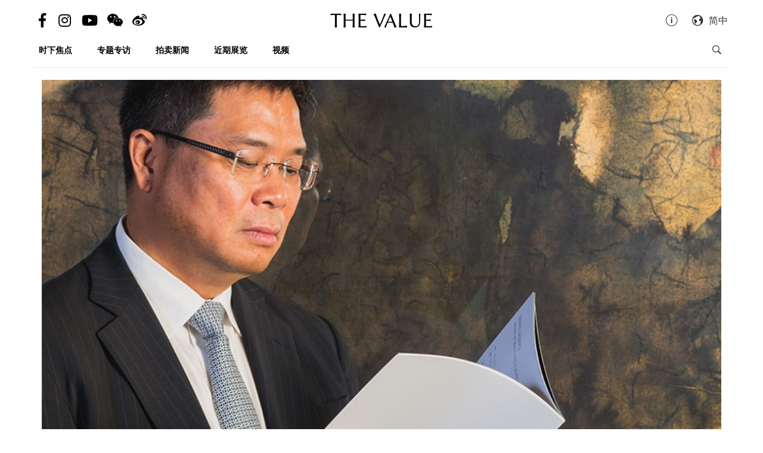

--- FILE ---
content_type: text/html; charset=utf-8
request_url: https://cn.thevalue.com/articles/christies-chinese-paintings-chairman-ben-kwong-kim-yu
body_size: 14136
content:
<!DOCTYPE html>
<html lang="zh-han-CN">
  <head>
    <meta name="viewport" content="width=device-width, initial-scale=1.0, maximum-scale=1.0, user-scalable=1, shrink-to-fit=no"/>
    <meta name="google-site-verification" content="-h-SrK1fQBzBjLKUzaHZA_PWZthr9gFR9GI3DjCNh62Q" />
    
<link rel="canonical" href="https://cn.thevalue.com/articles/christies-chinese-paintings-chairman-ben-kwong-kim-yu" />

<link rel="alternate" href="https://hk.thevalue.com/articles/christies-chinese-paintings-chairman-ben-kwong-kim-yu" hreflang="zh-HK" />
<link rel="alternate" href="https://en.thevalue.com/articles/christies-chinese-paintings-chairman-ben-kwong-kim-yu" hreflang="en-HK" />
<link rel="alternate" href="https://cn.thevalue.com/articles/christies-chinese-paintings-chairman-ben-kwong-kim-yu" hreflang="zh-CN" />
<link rel="alternate" href="https://hk.thevalue.com/articles/christies-chinese-paintings-chairman-ben-kwong-kim-yu" hreflang="zh" />
<link rel="alternate" href="https://en.thevalue.com/articles/christies-chinese-paintings-chairman-ben-kwong-kim-yu" hreflang="en" />
    
<title>效力佳士得30年　江炳强升任「中国书画部」主席 | 拍卖新闻 | THE VALUE | 艺术新闻</title>
<meta name="description" content="对拍卖行而言，人才是无比珍贵的财产，所以除了挖角以外，留住自家人才亦非常重要。佳士得刚刚宣布中国书画部的人事升迁，效力30年的江炳强（Ben Kong）升任主席之位，游世勋（Kim Yu）则出任国际专家主管之职，并由台北调职香港。这间龙头拍卖行指出，今次管理层调动是要致力扩展中国书画部的全球亚洲艺术业务。">
<meta charset="UTF-8">
    <meta property="twitter:site_name" content="TheValue.com">
    <meta property="twitter:url" content="https://cn.thevalue.com/articles/christies-chinese-paintings-chairman-ben-kwong-kim-yu">
    <meta property="twitter:type" content="website">
    <meta property="twitter:title" content="效力佳士得30年　江炳强升任「中国书画部」主席 | 拍卖新闻 | THE VALUE | 艺术新闻">
    <meta property="twitter:description" content="对拍卖行而言，人才是无比珍贵的财产，所以除了挖角以外，留住自家人才亦非常重要。佳士得刚刚宣布中国书画部的人事升迁，效力30年的江炳强（Ben Kong）升任主席之位，游世勋（Kim Yu）则出任国际专家主管之职，并由台北调职香港。这间龙头拍卖行指出，今次管理层调动是要致力扩展中国书画部的全球亚洲艺术业务。">
    <meta property="twitter:image" content="https://assets.thevalue.com/210d130547e378ad234b8b0c0a572dc5d4c7732f/mobile/f4c4e39c4f7579effe413e02ea11fef722dc9185.jpg?1584347237">
    <meta property="twitter:image:width" content="800">
    <meta property="twitter:image:height" content="533">
    <meta property="og:site_name" content="TheValue.com">
    <meta property="og:url" content="https://cn.thevalue.com/articles/christies-chinese-paintings-chairman-ben-kwong-kim-yu">
    <meta property="og:type" content="website">
    <meta property="og:title" content="效力佳士得30年　江炳强升任「中国书画部」主席 | 拍卖新闻 | THE VALUE | 艺术新闻">
    <meta property="og:description" content="对拍卖行而言，人才是无比珍贵的财产，所以除了挖角以外，留住自家人才亦非常重要。佳士得刚刚宣布中国书画部的人事升迁，效力30年的江炳强（Ben Kong）升任主席之位，游世勋（Kim Yu）则出任国际专家主管之职，并由台北调职香港。这间龙头拍卖行指出，今次管理层调动是要致力扩展中国书画部的全球亚洲艺术业务。">
    <meta property="og:image" content="https://assets.thevalue.com/210d130547e378ad234b8b0c0a572dc5d4c7732f/mobile/f4c4e39c4f7579effe413e02ea11fef722dc9185.jpg?1584347237">
    <meta property="og:image:width" content="800">
    <meta property="og:image:height" content="533">
<meta property="fb:app_id" content="728396050618357">


    <link rel="apple-touch-icon" sizes="57x57" href="https://hk.thevalue.com/icons/apple-icon-57x57.png">
<link rel="apple-touch-icon" sizes="60x60" href="https://hk.thevalue.com/icons/apple-icon-60x60.png">
<link rel="apple-touch-icon" sizes="72x72" href="https://hk.thevalue.com/icons/apple-icon-72x72.png">
<link rel="apple-touch-icon" sizes="76x76" href="https://hk.thevalue.com/icons/apple-icon-76x76.png">
<link rel="apple-touch-icon" sizes="114x114" href="https://hk.thevalue.com/icons/apple-icon-114x114.png">
<link rel="apple-touch-icon" sizes="120x120" href="https://hk.thevalue.com/icons/apple-icon-120x120.png">
<link rel="apple-touch-icon" sizes="144x144" href="https://hk.thevalue.com/icons/apple-icon-144x144.png">
<link rel="apple-touch-icon" sizes="152x152" href="https://hk.thevalue.com/icons/apple-icon-152x152.png">
<link rel="apple-touch-icon" sizes="180x180" href="https://hk.thevalue.com/icons/apple-icon-180x180.png">
<link rel="icon" type="image/png" sizes="192x192" href="https://hk.thevalue.com/icons/android-icon-192x192.png">
<link rel="icon" type="image/png" sizes="32x32" href="https://hk.thevalue.com/icons/favicon-32x32.png">
<link rel="icon" type="image/png" sizes="96x96" href="https://hk.thevalue.com/icons/favicon-96x96.png">
<link rel="icon" type="image/png" sizes="16x16" href="https://hk.thevalue.com/icons/favicon-16x16.png">
<link rel="manifest" href="https://hk.thevalue.com/icons/manifest.json">
<meta name="msapplication-TileColor" content="#ffffff">
<meta name="msapplication-TileImage" content="https://hk.thevalue.com/icons/ms-icon-144x144.png"> <meta name="theme-color" content="#ffffff">
      <script>
  (function(i,s,o,g,r,a,m){i['GoogleAnalyticsObject']=r;i[r]=i[r]||function(){
    (i[r].q=i[r].q||[]).push(arguments)},i[r].l=1*new Date();a=s.createElement(o),
    m=s.getElementsByTagName(o)[0];a.async=1;a.src=g;m.parentNode.insertBefore(a,m)
  })(window,document,'script','https://www.google-analytics.com/analytics.js','ga');
  ga('create', "UA-91745739-1", 'auto');
  ga('send', 'pageview');
</script>

<script data-ad-client="ca-pub-8545127753274353" async src="https://pagead2.googlesyndication.com/pagead/js/adsbygoogle.js"></script>


    
    <meta name="csrf-param" content="authenticity_token" />
<meta name="csrf-token" content="UH3NUD0U1eJJDcUO3JkmFCaoEBDqFr5t9weLsEjcqI0vfpQfo9F/J/7CXkOSo2fVANoneOLUWQQOD9Vf8DJxMw==" />
    <meta name="format-detection" content="telephone=no">
    <link rel="stylesheet" media="all" href="/assets/application-1ff835f5e8d5a47a0e54a36d3006b0d2d9a0a350fcf497d0aad5d29ab9bd3027.css" data-turbolinks-track="reload" />
    <script src="/assets/application-f9bbffc15bda181e3eca141618487d82f72986c90e2abb1ee9d0f935dff7ec85.js" data-turbolinks-track="reload"></script>
    <script src="/packs/application-7a7a81e2c5f3d1bca8d7.js"></script>
    <script src="/packs/frontend-c8fe42a35b6770d5e44a.js"></script>
    <link rel="stylesheet" media="screen" href="/packs/frontend-f7c21ce3162d0638bacb.css" />
    <script src="/packs/frontend_articles_show-916dad5fe0eb18c976da.js"></script>
    <link rel="stylesheet" media="screen" href="/packs/frontend_articles_show-f7c21ce3162d0638bacb.css" />
    
<!-- Facebook Pixel Code -->
<script>
  !function(f,b,e,v,n,t,s)
  {if(f.fbq)return;n=f.fbq=function(){n.callMethod?
  n.callMethod.apply(n,arguments):n.queue.push(arguments)};
  if(!f._fbq)f._fbq=n;n.push=n;n.loaded=!0;n.version='2.0';
  n.queue=[];t=b.createElement(e);t.async=!0;
  t.src=v;s=b.getElementsByTagName(e)[0];
  s.parentNode.insertBefore(t,s)}(window, document,'script',
  'https://connect.facebook.net/en_US/fbevents.js');
  fbq('init', "2125539584435405" );
  fbq('track', 'PageView');
</script>
<noscript><img height="1" width="1" style="display:none"
  src="https://www.facebook.com/tr?id=2125539584435405&ev=PageView&noscript=1"
/></noscript>
<!-- End Facebook Pixel Code -->

    <script src="https://d.line-scdn.net/r/web/social-plugin/js/thirdparty/loader.min.js" async="async" defer="defer"></script>
  </head>
  <script>fbq('track', 'ViewContent');</script>
  <body class="web-body">
    <div class="top_adbaner_wrapper">
      <div class="react_ad_banner" data="{&quot;pos&quot;:&quot;top_web&quot;}"></div>
      <div class="react_ad_banner" data="{&quot;pos&quot;:&quot;top_bpos_web&quot;}"></div>
    </div>
    <div class="web-wrapper">
      <div id="header-section" class="header-wrapper hidden-xs visible-sm visible-md visible-lg">
  <div id="header" class="flex-container-row spread">
    <div class="col y-center">
      <div class="header-left">
        <a href="https://www.facebook.com/TheValueLimited">
          <div class="social-icon si-facebook">
             <i class="icon fab fa-facebook-f"></i>  
          </div>
</a>
          <a href="https://www.instagram.com/thevalueart">
            <div class="social-icon si-instagram">
              <i class="icon fab fa-instagram"></i>  
            </div>
</a>          <a href="https://www.youtube.com/thevalue">
            <div class="social-icon si-youtube">
              <i class="icon fab fa-youtube"></i>  
            </div>
</a>
        <a href="javascript:void(0)">
          <div class="social-icon si-wechat" onclick="$(document).trigger('wechat#show')">
            <i class="icon fab fa-weixin"></i>  
          </div>
        </a>  

        <a href="https://www.weibo.com/u/6256142021?profile_ftype=1&amp;is_all=1">
          <div class="social-icon si-weibo">
             <i class="icon fab fa-weibo"></i>  
          </div>
</a>      
      </div>
    </div>

    <div class="col">
      <a class="site-logo" href="/">
      <div class="site-logo">
        THE VALUE
      </div>
</a>    </div>

    <div class="col y-center">
      <div class="header-right">
        <a href="/about-us">
          <i class="icon ion-ios-information-outline pull-left" aria-hidden="true"></i>
</a>        
        <div class="dropdown">
          <div class="func-icon lang-icon" type="button" data-toggle="dropdown">
            <i class="icon ion-earth pull-left" aria-hidden="true"></i>
            <span style="margin-right: 4px;">简中</span>
          </div>
          <ul class="dropdown-menu dropdown-menu-right page_locale_select">
                <li><a href="https://cn.thevalue.com/articles/christies-chinese-paintings-chairman-ben-kwong-kim-yu">简中</a></li>
    <li><a href="https://hk.thevalue.com/articles/christies-chinese-paintings-chairman-ben-kwong-kim-yu">繁中</a></li>
    <li class="locale_disabled">EN</li>

          </ul>
        </div>   

      </div>
    </div>

  </div>
  <div class="categories-list flex-container-row spread">
    <div class="col col-11 y-center">
      <ul class="ul-clean list-inline">
        <li class="list-group-item"><a href="/categories/news">时下焦点</a></li><li class="list-group-item"><a href="/categories/feature-series">专题专访</a></li><li class="list-group-item"><a href="/categories/auctions">拍卖新闻</a></li><li class="list-group-item"><a href="/categories/exhibitions">近期展览</a></li><li class="list-group-item"><a href="/categories/videos">视频</a></li>
           <li class="list-group-item hide-el show-cn"><a class="tc-link" href="http://hk.thevalue.com/tea-column/">茶聊</a></li>
      </ul>
    </div>
    <div class="col y-center text-right">
      <div id="react_search_box" data="{&quot;style&quot;:{&quot;textAlign&quot;:&quot;right&quot;}}"></div>
    </div>
  </div>
<div id="react_search_bar" data="{&quot;placeholder&quot;:&quot;寻找...&quot;}"></div>
</div>
<div id="react_global_header" data="{&quot;categories&quot;:[{&quot;name&quot;:&quot;时下焦点&quot;,&quot;code&quot;:&quot;news&quot;},{&quot;name&quot;:&quot;专题专访&quot;,&quot;code&quot;:&quot;feature-series&quot;},{&quot;name&quot;:&quot;拍卖新闻&quot;,&quot;code&quot;:&quot;auctions&quot;},{&quot;name&quot;:&quot;近期展览&quot;,&quot;code&quot;:&quot;exhibitions&quot;},{&quot;name&quot;:&quot;视频&quot;,&quot;code&quot;:&quot;videos&quot;}],&quot;current_user&quot;:null,&quot;locale_available&quot;:[&quot;cn&quot;,&quot;hk&quot;]}"></div>

<div id="react_wechat_box" data="{}"></div>
      <div id="main-section" class="container main-section">
        <div class="row-main row">
          <div class="col-xs-12">
  <div id="react_article_cover_image" data="{&quot;all_images&quot;:[{&quot;aspect_ratio&quot;:1.5,&quot;order&quot;:0,&quot;src&quot;:&quot;https://assets.thevalue.com/210d130547e378ad234b8b0c0a572dc5d4c7732f/detail/f4c4e39c4f7579effe413e02ea11fef722dc9185.jpg?1584347237&quot;},{&quot;aspect_ratio&quot;:1.0,&quot;order&quot;:1,&quot;src&quot;:&quot;https://assets.thevalue.com/4be07224cdc49ba850671d1eb95565beb801f12d/detail/601d2e6a896eca42525c2ec624306f9b48cbe1fc.jpeg?1584347252&quot;},{&quot;aspect_ratio&quot;:1.5,&quot;order&quot;:2,&quot;src&quot;:&quot;https://assets.thevalue.com/b24b1a08ac7b996c09a8534b2f3155382cbe2c8c/detail/b3b109885b10569ef21c7d779fedb2907e394f5f.jpg?1584347018&quot;}],&quot;cover_image&quot;:{&quot;alt&quot;:null,&quot;aspect_ratio&quot;:1.5,&quot;src&quot;:&quot;https://assets.thevalue.com/210d130547e378ad234b8b0c0a572dc5d4c7732f/web/f4c4e39c4f7579effe413e02ea11fef722dc9185.jpg?1584347237&quot;,&quot;title&quot;:null,&quot;locale&quot;:&quot;cn&quot;}}"></div>
</div>

<div class="col-xs-12 col-sm-8">
  <div class="article-wrapper">
    <h2>效力佳士得30年　江炳强升任「中国书画部」主席</h2>

    <div class="flex-container-row spread article-info-wrapper">

      <div class="col col-11">
          <div class="article-author">
            撰文：赵志瀚 Ryan Chiu
          </div> 

        <div class="article-datetime">
          2020年03月16日 星期一|16:32
        </div>

         <div class="article-social-share">
        <div id="react_social_share" data="{&quot;medias&quot;:[{&quot;media&quot;:&quot;facebook&quot;,&quot;title&quot;:&quot;效力佳士得30年　江炳强升任「中国书画部」主席&quot;,&quot;url&quot;:&quot;https://cn.thevalue.com/articles/christies-chinese-paintings-chairman-ben-kwong-kim-yu&quot;},{&quot;media&quot;:&quot;whatsapp&quot;,&quot;title&quot;:&quot;效力佳士得30年　江炳强升任「中国书画部」主席&quot;,&quot;url&quot;:&quot;https://cn.thevalue.com/articles/christies-chinese-paintings-chairman-ben-kwong-kim-yu&quot;},{&quot;media&quot;:&quot;line&quot;,&quot;title&quot;:&quot;效力佳士得30年　江炳强升任「中国书画部」主席&quot;,&quot;url&quot;:&quot;https://cn.thevalue.com/articles/christies-chinese-paintings-chairman-ben-kwong-kim-yu&quot;},{&quot;media&quot;:&quot;weibo&quot;,&quot;title&quot;:&quot;效力佳士得30年　江炳强升任「中国书画部」主席&quot;,&quot;url&quot;:&quot;https://cn.thevalue.com/articles/christies-chinese-paintings-chairman-ben-kwong-kim-yu&quot;},{&quot;media&quot;:&quot;twitter&quot;,&quot;title&quot;:&quot;效力佳士得30年　江炳强升任「中国书画部」主席&quot;,&quot;url&quot;:&quot;https://cn.thevalue.com/articles/christies-chinese-paintings-chairman-ben-kwong-kim-yu&quot;}]}"></div>

         <div id="react_font_selector" data="{}"></div>
       </div>
      </div>
      <div class="col col-5 article-hitrate text-right">

        <!-- fb like -->
        <div class="fb-like" data-href="https://cn.thevalue.com/articles/christies-chinese-paintings-chairman-ben-kwong-kim-yu" data-layout="button_count" data-action="like" data-size="small" data-show-faces="false" data-share="false"></div>
      </div>
      
    </div>
    
    <div class="article-content lang-cn">
      <p>对拍卖行而言，人才是无比珍贵的财产，所以除了挖角以外，留住自家人才亦非常重要。佳士得刚刚宣布中国书画部的人事升迁，效力30年的江炳强（Ben Kong）升任主席之位，游世勋（Kim Yu）则出任国际专家主管之职，并由台北调职香港。这间龙头拍卖行指出，今次管理层调动是要致力扩展中国书画部的全球亚洲艺术业务。</p>

<p><div class="react_intrinsic_img" data="{&quot;src&quot;:&quot;https://assets.thevalue.com/4be07224cdc49ba850671d1eb95565beb801f12d/web/601d2e6a896eca42525c2ec624306f9b48cbe1fc.jpeg?1584347252&quot;,&quot;alt&quot;:null,&quot;aspect_ratio&quot;:1.0}"></div><br />
<span style="color:#a9a9a9">江炳强效力佳士得30年</span></p>

<p>江炳强，香港出生，曾经在伦敦与内地修读考古及中国历史。他于1990年加入佳士得，最初担任中国书画部专家；1996年获委任为北京办事处代表，为推动佳士得中国业务的重要一员；2014年出任亚洲区副主席暨中国书画部国际总监，领导深具热忱及丰富行内知识的专家团队。</p>

<p>佳士得官方声明指出，江氏领导期间，地区业绩大幅增长且创下多个历史时刻，见证其努力和成就。今次升任中国书画部主席，他将更专注于与顶级客户之长久关系及合作，并致力拓展全球新客户网络。</p>

<p><div class="react_intrinsic_img" data="{&quot;src&quot;:&quot;https://assets.thevalue.com/b24b1a08ac7b996c09a8534b2f3155382cbe2c8c/web/b3b109885b10569ef21c7d779fedb2907e394f5f.jpg?1584347018&quot;,&quot;alt&quot;:null,&quot;aspect_ratio&quot;:1.5}"></div><br />
<span style="color:#a9a9a9">游世勋将由台北调职香港</span></p>

<p>游世勋，15岁开始在台湾学习中国传统绘画，师从张大千传人孙云生（1918-2000）。 1998年，他加入佳士得台湾分部，参与拍卖、展览、鉴赏等事务。在游氏引领下，香港佳士得取得大文豪苏轼的真迹《木石图》，于2018年以破纪录的HK$4.63亿成交。</p>

<p>游氏由国际资深专家升任国际专家主管，将由台北调职香港，主要职务为领导中国书画部全球业务。佳士得官方声明指出，凭借他20多年资深专家的丰富经验，令中国书画部于全球业务的发展更上高峰。</p>

    </div>
  </div>

<div id="fb-root"></div>
<script>(function(d, s, id) {
  var l = {'zh-hant-HK':'zh_HK', 'zh-han-CN':'zh_CN', 'en-US':'en_US'}, m = d.documentElement.lang;
  var js, fjs = d.getElementsByTagName(s)[0];
  if (d.getElementById(id)) return;
  js = d.createElement(s); js.id = id;
  js.src = 'https://connect.facebook.net/' + l[m] + '/sdk.js#xfbml=1&version=v3.1&appId=728396050618357';
  fjs.parentNode.insertBefore(js, fjs);
}(document, 'script', 'facebook-jssdk'));</script>
 <hr>
<!-- fb like -->
 <div class="fb-like" data-href="https://cn.thevalue.com/articles/christies-chinese-paintings-chairman-ben-kwong-kim-yu" data-layout="button_count" data-action="like" data-size="large" data-show-faces="true" data-share="true"></div>
 <br /><br />

<div class="ad-reserve">
  <script async src="https://pagead2.googlesyndication.com/pagead/js/adsbygoogle.js"></script>
  <!-- va-article -->
  <ins class="adsbygoogle"
       style="display:block"
       data-ad-client="ca-pub-8545127753274353"
       data-ad-slot="7098133571"
       data-ad-format="auto"
       data-full-width-responsive="true"></ins>
  <script>
       (adsbygoogle = window.adsbygoogle || []).push({});
  </script>
</div>

<!-- fb comments -->
<div class="fb-comments" data-href="https://cn.thevalue.com/articles/christies-chinese-paintings-chairman-ben-kwong-kim-yu" data-numposts="5" data-mobile="true"></div>
</div>

<div class="col-xs-12 col-sm-4">
    <div class="react_ad_banner_sticky" data="{&quot;pos&quot;:&quot;aside_articles_web&quot;}"></div>
</div>

  <div class="col-xs-12 col-sm-8">
    <div class="related-articles-wrapper">
      <div class="related-articles-title">
        <h2>相关文章</h2>
      </div>
      <div id="react_article_list" data="{&quot;articles&quot;:[{&quot;slug&quot;:&quot;coronavirus-christies-auction-postpone-shut-ncov&quot;,&quot;title&quot;:&quot;新冠肺炎｜佳士得欧美办公室关闭　3月及4月纽约、巴黎拍卖延期&quot;,&quot;link&quot;:&quot;https://cn.thevalue.com/articles/coronavirus-christies-auction-postpone-shut-ncov&quot;,&quot;web_src&quot;:&quot;https://assets.thevalue.com/4fd3fa235747b227173c51bc25948a1d6f3cea49/web/6e781ac6733858670ccd3fbc237c476734b494ff.jpg?1584207452&quot;,&quot;thumb_base64&quot;:&quot;[data-uri]&quot;,&quot;banner_src&quot;:&quot;https://assets.thevalue.com/4fd3fa235747b227173c51bc25948a1d6f3cea49/banner/6e781ac6733858670ccd3fbc237c476734b494ff.jpg?1584207452&quot;,&quot;aspect_ratio&quot;:1.5,&quot;locale&quot;:&quot;cn&quot;,&quot;category_name&quot;:&quot;拍卖新闻&quot;,&quot;category_link&quot;:&quot;https://cn.thevalue.com/categories/auctions&quot;,&quot;published_info&quot;:&quot;接近 6 年前&quot;,&quot;published_exact&quot;:&quot;2020年03月15日 星期日|01:45&quot;,&quot;medias&quot;:[{&quot;media&quot;:&quot;facebook&quot;,&quot;title&quot;:&quot;新冠肺炎｜佳士得欧美办公室关闭　3月及4月纽约、巴黎拍卖延期&quot;,&quot;url&quot;:&quot;https://cn.thevalue.com/articles/coronavirus-christies-auction-postpone-shut-ncov&quot;},{&quot;media&quot;:&quot;whatsapp&quot;,&quot;title&quot;:&quot;新冠肺炎｜佳士得欧美办公室关闭　3月及4月纽约、巴黎拍卖延期&quot;,&quot;url&quot;:&quot;https://cn.thevalue.com/articles/coronavirus-christies-auction-postpone-shut-ncov&quot;},{&quot;media&quot;:&quot;line&quot;,&quot;title&quot;:&quot;新冠肺炎｜佳士得欧美办公室关闭　3月及4月纽约、巴黎拍卖延期&quot;,&quot;url&quot;:&quot;https://cn.thevalue.com/articles/coronavirus-christies-auction-postpone-shut-ncov&quot;},{&quot;media&quot;:&quot;weibo&quot;,&quot;title&quot;:&quot;新冠肺炎｜佳士得欧美办公室关闭　3月及4月纽约、巴黎拍卖延期&quot;,&quot;url&quot;:&quot;https://cn.thevalue.com/articles/coronavirus-christies-auction-postpone-shut-ncov&quot;},{&quot;media&quot;:&quot;twitter&quot;,&quot;title&quot;:&quot;新冠肺炎｜佳士得欧美办公室关闭　3月及4月纽约、巴黎拍卖延期&quot;,&quot;url&quot;:&quot;https://cn.thevalue.com/articles/coronavirus-christies-auction-postpone-shut-ncov&quot;}],&quot;tags&quot;:[]},{&quot;slug&quot;:&quot;gauguin-tate-britain-museum-painting-fake&quot;,&quot;title&quot;:&quot;RMB 1.3亿估值高更名画　伦敦泰特美术馆藏竟是赝品？&quot;,&quot;link&quot;:&quot;https://cn.thevalue.com/articles/gauguin-tate-britain-museum-painting-fake&quot;,&quot;web_src&quot;:&quot;https://assets.thevalue.com/4536b139dbbda71163ee23ed434b64e73812c150/web/f4c4e39c4f7579effe413e02ea11fef722dc9185.jpg?1584029229&quot;,&quot;thumb_base64&quot;:&quot;[data-uri]&quot;,&quot;banner_src&quot;:&quot;https://assets.thevalue.com/4536b139dbbda71163ee23ed434b64e73812c150/banner/f4c4e39c4f7579effe413e02ea11fef722dc9185.jpg?1584029229&quot;,&quot;aspect_ratio&quot;:1.5,&quot;locale&quot;:&quot;cn&quot;,&quot;category_name&quot;:&quot;近期展览&quot;,&quot;category_link&quot;:&quot;https://cn.thevalue.com/categories/exhibitions&quot;,&quot;published_info&quot;:&quot;接近 6 年前&quot;,&quot;published_exact&quot;:&quot;2020年03月13日 星期五|00:47&quot;,&quot;medias&quot;:[{&quot;media&quot;:&quot;facebook&quot;,&quot;title&quot;:&quot;RMB 1.3亿估值高更名画　伦敦泰特美术馆藏竟是赝品？&quot;,&quot;url&quot;:&quot;https://cn.thevalue.com/articles/gauguin-tate-britain-museum-painting-fake&quot;},{&quot;media&quot;:&quot;whatsapp&quot;,&quot;title&quot;:&quot;RMB 1.3亿估值高更名画　伦敦泰特美术馆藏竟是赝品？&quot;,&quot;url&quot;:&quot;https://cn.thevalue.com/articles/gauguin-tate-britain-museum-painting-fake&quot;},{&quot;media&quot;:&quot;line&quot;,&quot;title&quot;:&quot;RMB 1.3亿估值高更名画　伦敦泰特美术馆藏竟是赝品？&quot;,&quot;url&quot;:&quot;https://cn.thevalue.com/articles/gauguin-tate-britain-museum-painting-fake&quot;},{&quot;media&quot;:&quot;weibo&quot;,&quot;title&quot;:&quot;RMB 1.3亿估值高更名画　伦敦泰特美术馆藏竟是赝品？&quot;,&quot;url&quot;:&quot;https://cn.thevalue.com/articles/gauguin-tate-britain-museum-painting-fake&quot;},{&quot;media&quot;:&quot;twitter&quot;,&quot;title&quot;:&quot;RMB 1.3亿估值高更名画　伦敦泰特美术馆藏竟是赝品？&quot;,&quot;url&quot;:&quot;https://cn.thevalue.com/articles/gauguin-tate-britain-museum-painting-fake&quot;}],&quot;tags&quot;:[]},{&quot;slug&quot;:&quot;sushi-wood-and-rock-christies-opening&quot;,&quot;title&quot;:&quot;苏东坡真迹香港亮相　《木石图》估计HK$4亿&quot;,&quot;link&quot;:&quot;https://cn.thevalue.com/articles/sushi-wood-and-rock-christies-opening&quot;,&quot;web_src&quot;:&quot;https://assets.thevalue.com/30536190681935c3e3b48277e106a7c84055a7ed/web/a6636a9b514fcb0b4931b276ad65413e829691bd.jpg?1535634373&quot;,&quot;thumb_base64&quot;:&quot;[data-uri]&quot;,&quot;banner_src&quot;:&quot;https://assets.thevalue.com/30536190681935c3e3b48277e106a7c84055a7ed/banner/a6636a9b514fcb0b4931b276ad65413e829691bd.jpg?1535634373&quot;,&quot;aspect_ratio&quot;:1.5,&quot;locale&quot;:&quot;cn&quot;,&quot;category_name&quot;:&quot;拍卖新闻&quot;,&quot;category_link&quot;:&quot;https://cn.thevalue.com/categories/auctions&quot;,&quot;published_info&quot;:&quot;7 年多前&quot;,&quot;published_exact&quot;:&quot;2018年08月30日 星期四|21:45&quot;,&quot;medias&quot;:[{&quot;media&quot;:&quot;facebook&quot;,&quot;title&quot;:&quot;苏东坡真迹香港亮相　《木石图》估计HK$4亿&quot;,&quot;url&quot;:&quot;https://cn.thevalue.com/articles/sushi-wood-and-rock-christies-opening&quot;},{&quot;media&quot;:&quot;whatsapp&quot;,&quot;title&quot;:&quot;苏东坡真迹香港亮相　《木石图》估计HK$4亿&quot;,&quot;url&quot;:&quot;https://cn.thevalue.com/articles/sushi-wood-and-rock-christies-opening&quot;},{&quot;media&quot;:&quot;line&quot;,&quot;title&quot;:&quot;苏东坡真迹香港亮相　《木石图》估计HK$4亿&quot;,&quot;url&quot;:&quot;https://cn.thevalue.com/articles/sushi-wood-and-rock-christies-opening&quot;},{&quot;media&quot;:&quot;weibo&quot;,&quot;title&quot;:&quot;苏东坡真迹香港亮相　《木石图》估计HK$4亿&quot;,&quot;url&quot;:&quot;https://cn.thevalue.com/articles/sushi-wood-and-rock-christies-opening&quot;},{&quot;media&quot;:&quot;twitter&quot;,&quot;title&quot;:&quot;苏东坡真迹香港亮相　《木石图》估计HK$4亿&quot;,&quot;url&quot;:&quot;https://cn.thevalue.com/articles/sushi-wood-and-rock-christies-opening&quot;}],&quot;tags&quot;:[]},{&quot;slug&quot;:&quot;christies-hong-kong-2018-chinese-paintings-and-calligraphy-su-shi-dongpo&quot;,&quot;title&quot;:&quot;独家：佳士得夺「书画界圣杯」　苏东坡真迹估价HK$4.5亿&quot;,&quot;link&quot;:&quot;https://cn.thevalue.com/articles/christies-hong-kong-2018-chinese-paintings-and-calligraphy-su-shi-dongpo&quot;,&quot;web_src&quot;:&quot;https://assets.thevalue.com/936de909c3ddb6643e6c9f84d37a481798aba15a/web/f4c4e39c4f7579effe413e02ea11fef722dc9185.jpg?1527776965&quot;,&quot;thumb_base64&quot;:&quot;[data-uri]&quot;,&quot;banner_src&quot;:&quot;https://assets.thevalue.com/936de909c3ddb6643e6c9f84d37a481798aba15a/banner/f4c4e39c4f7579effe413e02ea11fef722dc9185.jpg?1527776965&quot;,&quot;aspect_ratio&quot;:1.5,&quot;locale&quot;:&quot;cn&quot;,&quot;category_name&quot;:&quot;拍卖新闻&quot;,&quot;category_link&quot;:&quot;https://cn.thevalue.com/categories/auctions&quot;,&quot;published_info&quot;:&quot;7 年多前&quot;,&quot;published_exact&quot;:&quot;2018年06月01日 星期五|14:35&quot;,&quot;medias&quot;:[{&quot;media&quot;:&quot;facebook&quot;,&quot;title&quot;:&quot;独家：佳士得夺「书画界圣杯」　苏东坡真迹估价HK$4.5亿&quot;,&quot;url&quot;:&quot;https://cn.thevalue.com/articles/christies-hong-kong-2018-chinese-paintings-and-calligraphy-su-shi-dongpo&quot;},{&quot;media&quot;:&quot;whatsapp&quot;,&quot;title&quot;:&quot;独家：佳士得夺「书画界圣杯」　苏东坡真迹估价HK$4.5亿&quot;,&quot;url&quot;:&quot;https://cn.thevalue.com/articles/christies-hong-kong-2018-chinese-paintings-and-calligraphy-su-shi-dongpo&quot;},{&quot;media&quot;:&quot;line&quot;,&quot;title&quot;:&quot;独家：佳士得夺「书画界圣杯」　苏东坡真迹估价HK$4.5亿&quot;,&quot;url&quot;:&quot;https://cn.thevalue.com/articles/christies-hong-kong-2018-chinese-paintings-and-calligraphy-su-shi-dongpo&quot;},{&quot;media&quot;:&quot;weibo&quot;,&quot;title&quot;:&quot;独家：佳士得夺「书画界圣杯」　苏东坡真迹估价HK$4.5亿&quot;,&quot;url&quot;:&quot;https://cn.thevalue.com/articles/christies-hong-kong-2018-chinese-paintings-and-calligraphy-su-shi-dongpo&quot;},{&quot;media&quot;:&quot;twitter&quot;,&quot;title&quot;:&quot;独家：佳士得夺「书画界圣杯」　苏东坡真迹估价HK$4.5亿&quot;,&quot;url&quot;:&quot;https://cn.thevalue.com/articles/christies-hong-kong-2018-chinese-paintings-and-calligraphy-su-shi-dongpo&quot;}],&quot;tags&quot;:[]}],&quot;category&quot;:&quot;related&quot;,&quot;total_pages&quot;:1}"></div>
    </div>
  </div>


<div id="react_back_to_top" data="{}"></div>
        </div>
      </div>
    </div>
    <footer id="footer-section" class="main-footer">
  <div class="flex-container">
    <div class="footer_lang">
      <div class="footer_lang__title">
        <h4>支援语言</h4>
      </div>
      <div class="footer_lang__content">
        <a href="https://hk.thevalue.com/articles/christies-chinese-paintings-chairman-ben-kwong-kim-yu">繁體中文</a><br/>
        <a href="https://cn.thevalue.com/articles/christies-chinese-paintings-chairman-ben-kwong-kim-yu">简体中文</a><br/>
        <a href="https://en.thevalue.com/articles/christies-chinese-paintings-chairman-ben-kwong-kim-yu">English</a><br/>
      </div>
    </div>
    <div class="footer_about">
      <div class="footer_about__title hide-mobile">
        <h4>关于我们</h4>
      </div>
      <div class="footer_about__content">
        <a href="/about-us">联络我们</a><br/>
        <a href="/career">招聘人才</a><br/>
        <a href="/disclaimer">隐私政策</a><br/>
      </div>
    </div>
    <div class="footer_app">
      <div class="footer_app__title hide-mobile">
        <h4>手机应用</h4>
      </div>
      <div class="footer_app__content">
        <div class="footer_app__content__iconwrapper">
          <a href="https://itunes.apple.com/cn/app/the-value/id1204432093">
            <img src="/assets/Download_on_the_App_Store_Badge_US-UK_135x40-25178aeef6eb6b83b96f5f2d004eda3bffbb37122de64afbaef7107b384a4132.svg" alt="Download on the app store badge us uk 135x40" />
</a>        </div>
        <div class="footer_app__content__iconwrapper">
          <a href="https://play.google.com/store/apps/details?id=com.thevaluecoreapp">
            <img style="width: 155px;margin-left:-10px;" src="/assets/google-play-badge-215e46442382af6784b854e56f70c527d0d205a367c58567c308d3c3fbe31cc2.png" alt="Google play badge" />
</a>        </div>
        <div class="footer_app__content__iconwrapper centertext">
          <a href="/apk/thevalueapp.apk">
            <i class="fab fa-android"></i>&nbsp;<span>直接下载</span>
</a>        </div>
      </div>
    </div>
    <div class="footer_connect">
      <div class="footer_connect__title hide-mobile">
        <h4>社交平台</h4>
      </div>
      <div class="footer_connect__content">
        <div class="footer_connect__content__iconwrapper">
          <a target="_blank" href="https://www.facebook.com/TheValueLimited">
            <i class="fab fa-facebook-f"></i>
</a>        </div>
        <div class="footer_connect__content__iconwrapper">
          <a target="_blank" href="https://www.instagram.com/thevalueart">
            <i class="fab fa-instagram"></i>
</a>        </div>
        <div class="footer_connect__content__iconwrapper">
          <a target="_blank" href="https://www.youtube.com/thevalue">
            <i class="fab fa-youtube"></i>
</a>        </div>
        <div class="footer_connect__content__iconwrapper">
          <a>  
            <i class="fab fa-weixin" onclick="$(document).trigger('wechat#show')"></i>
          </a>
        </div>
        <div class="footer_connect__content__iconwrapper">
          <a target="_blank" href="https://www.weibo.com/u/6256142021?profile_ftype=1&amp;is_all=1">
            <i class="fab fa-weibo"></i>
</a>        </div>
      </div>
      <div class="footer_connect__content">
        <hr style="width:100%;"/>
      </div>
      <div class="footer_connect__content">
        <a href="https://cn.thevalue.com/">
          <h1>THE VALUE</h1>
</a>      </div>
    </div>
  </div>
  <div class="copyright">
    <strong>Copyright &copy; 2026 <a href="https://cn.thevalue.com/">TheValue.com Ltd</a>.</strong> All rights reserved.
  </div>
</footer>

  </body>
</html>

--- FILE ---
content_type: text/html; charset=utf-8
request_url: https://www.google.com/recaptcha/api2/aframe
body_size: 268
content:
<!DOCTYPE HTML><html><head><meta http-equiv="content-type" content="text/html; charset=UTF-8"></head><body><script nonce="eqfvVSuZ6356-FMQaeZn-g">/** Anti-fraud and anti-abuse applications only. See google.com/recaptcha */ try{var clients={'sodar':'https://pagead2.googlesyndication.com/pagead/sodar?'};window.addEventListener("message",function(a){try{if(a.source===window.parent){var b=JSON.parse(a.data);var c=clients[b['id']];if(c){var d=document.createElement('img');d.src=c+b['params']+'&rc='+(localStorage.getItem("rc::a")?sessionStorage.getItem("rc::b"):"");window.document.body.appendChild(d);sessionStorage.setItem("rc::e",parseInt(sessionStorage.getItem("rc::e")||0)+1);localStorage.setItem("rc::h",'1768709416242');}}}catch(b){}});window.parent.postMessage("_grecaptcha_ready", "*");}catch(b){}</script></body></html>